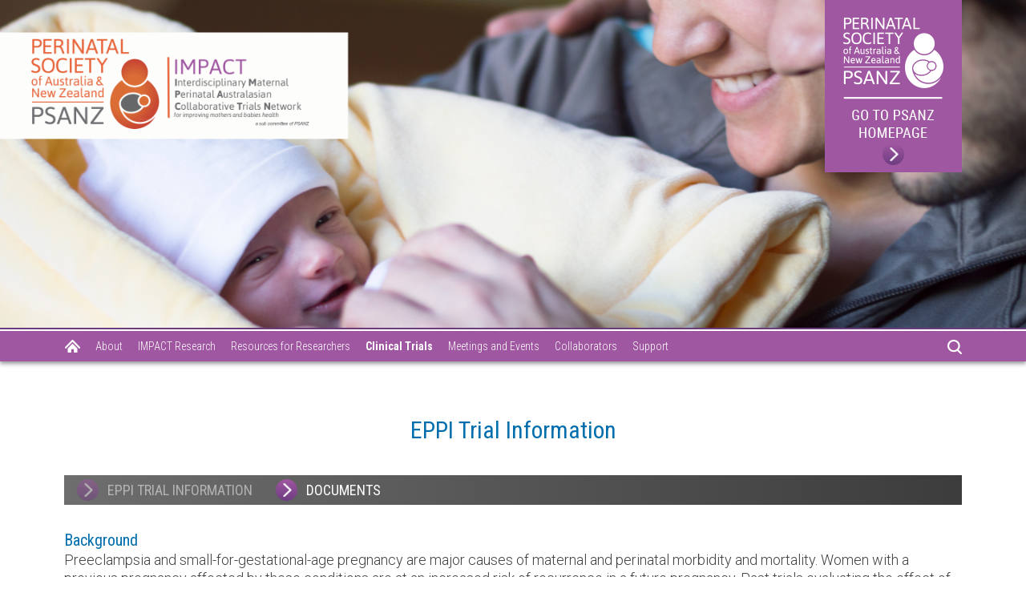

--- FILE ---
content_type: text/html; charset=utf-8
request_url: https://impact.psanz.com.au/clinical-trials/trial-information-2/
body_size: 4601
content:
<!DOCTYPE html>
<html lang="en-GB">
<head>
<meta http-equiv="X-UA-Compatible" content="IE=edge">
<base href="https://impact.psanz.com.au/"><!--[if lte IE 6]></base><![endif]-->
<title>EPPI Trial Information | IMPACT</title>
<link rel="icon" href="https://impact.psanz.com.au/favicon.ico" type="image/x-icon" />
<link rel="shortcut icon" href="https://impact.psanz.com.au/favicon.ico" type="image/x-icon" />
<meta name="viewport" content="width=device-width, initial-scale=1.0">
<meta name="generator" content="SilverStripe - http://silverstripe.org" />
<meta http-equiv="Content-type" content="text/html; charset=utf-8" />
<meta name="x-subsite-id" content="2" />


<link rel="stylesheet" type="text/css" href="/themes/psanz/combined/combined-3.css?m=1727671858" />
<link rel="stylesheet" type="text/css" href="/themes/psanz/css/trials.css?m=1463551389" />
<link rel="stylesheet" type="text/css" href="https://fonts.googleapis.com/css?family=Roboto:300,300italic,500,500italic|Roboto+Condensed:400,300,700" />

</head>

<body class="TrialTextPage urltrialinformation2 id446 subsite">
<header id="Header">
	<div id="HeaderImages" class="bordercolor dark">
    	<div id="HeaderLogo" class="tabletHide mobileHide"><div class="pageWidth"><div><a class="gradientVertical_before bgcolor arrow next mainSiteLinkLogo" href="https://psanz.com.au" target="_blank">Go to PSANZ Homepage</a></div></div></div>
        
        <div class="slideshow cycle-slideshow" data-cycle-slides="&gt; div">
            
            <div class="slide"><img src="/assets/IMPACT/IMPACT-Webheaders/IMPACT-header-slides-1.jpg" data-msrc="/assets/IMPACT/IMPACT-Webheaders/IMPACT-mobile-slides-1.jpg"></div>
            
            <div class="slide"><img src="/assets/IMPACT/IMPACT-Webheaders/IMPACT-header-slides-2.jpg" data-msrc="/assets/IMPACT/IMPACT-Webheaders/IMPACT-mobile-slides-2.jpg"></div>
            
            <div class="slide"><img src="/assets/IMPACT/IMPACT-Webheaders/IMPACT-header-slides-3.jpg" data-msrc="/assets/IMPACT/IMPACT-Webheaders/IMPACT-mobile-slides-3.jpg"></div>
            
            <div class="slide"><img src="/assets/IMPACT/IMPACT-Webheaders/IMPACT-header-slides-4.jpg" data-msrc="/assets/IMPACT/IMPACT-Webheaders/IMPACT-mobile-slides-4.jpg"></div>
            
            <div class="slide"><img src="/assets/IMPACT/IMPACT-Webheaders/IMPACT-header-slides-5.jpg" data-msrc="/assets/IMPACT/IMPACT-Webheaders/IMPACT-mobile-slides-5.jpg"></div>
            
            <div class="slide"><img src="/assets/IMPACT/IMPACT-Webheaders/IMPACT-header-slides-6.jpg" data-msrc="/assets/IMPACT/IMPACT-Webheaders/IMPACT-mobile-slides-6.jpg"></div>
            
        </div>
        
    </div>
    <nav id="Nav" class="bgcolor">
    	<div class="pageWidth">
        	<div>
            	<div id="HomeLink"><a href="https://impact.psanz.com.au/">Home</a></div>
                <div id="SearchHeader"><a href="/clinical-trials/trial-information-2/#SearchForm_SearchForm">Search</a></div>
            </div>
        </div>
        <div id="NavWrapper">
        	<div class="pageWidth">
        		<div>
                    <form id="SearchForm_SearchForm" action="https://impact.psanz.com.au/search/SearchForm" method="get" enctype="application/x-www-form-urlencoded">
                        <div class="field"><input id="SearchForm_SearchForm_Search" class="text" name="Search" type="text" value="" placeholder="Search" /></div>
                        <div class="action"><input name="Go" type="submit" value="Go" /></div>
                    </form>
                    <ul class="level1">
                        
                        
                        
                        
                        <li class="link hasChildren bordercolor dark"><a class="link" href="/about/" title="About Us">About</a>
                            
                            <ul class="level2 bgcolor">
                                
                                <li class="link"><a class="link" href="/about/people/" title="Our People">Our People</a>
									
                                </li>
                                
                                <li class="link"><a class="link" href="/about/goals-and-strategies-2/" title="Goals &amp; Strategies">Goals &amp; Strategies</a>
									
                                </li>
                                
                                <li class="link"><a class="link" href="/about/contact-us/" title="Contact Us">Contact Us</a>
									
                                </li>
                                
                            </ul>
                            
                        </li>
                        
                        
                        
                        <li class="link hasChildren bordercolor dark"><a class="link" href="/research/" title="IMPACT Research">IMPACT Research</a>
                            
                            <ul class="level2 bgcolor">
                                
                                <li class="link"><a class="link" href="/research/impact-network-trials/" title="IMPACT Network Trials">IMPACT Network Trials</a>
									
                                </li>
                                
                                <li class="link"><a class="link" href="/research/impact-trial-endorsement/" title="IMPACT Network Trial Endorsement">IMPACT Network Trial Endorsement</a>
									
                                </li>
                                
                            </ul>
                            
                        </li>
                        
                        
                        
                        <li class="link hasChildren bordercolor dark"><a class="link" href="/resources-for-researchers/" title="Resources for Researchers">Resources for Researchers</a>
                            
                            <ul class="level2 bgcolor">
                                
                                <li class="link"><a class="link" href="/resources-for-researchers/trial-setup/" title="Trial Setup">Trial Setup</a>
									
                                    <ul class="level3 bgcolor">
                                        
                                        <li class="link"><a class="link" href="/resources-for-researchers/trial-setup/working-with-parents/" title="Working With Parents">Working With Parents</a></li>
                                        
                                        <li class="link"><a class="link" href="/resources-for-researchers/trial-setup/developing-a-research-question/" title="Developing A Research Question">Developing A Research Question</a></li>
                                        
                                        <li class="link"><a class="link" href="/resources-for-researchers/trial-setup/good-clinical-practice/" title="Good Clinical Practice">Good Clinical Practice</a></li>
                                        
                                        <li class="link"><a class="link" href="/resources-for-researchers/trial-setup/trial-registration/" title="Trial Registration">Trial Registration</a></li>
                                        
                                        <li class="link"><a class="link" href="/resources-for-researchers/trial-setup/trial-committees/" title="Trial Committees">Trial Committees</a></li>
                                        
                                        <li class="link"><a class="link" href="/resources-for-researchers/trial-setup/funding/" title="Funding">Funding</a></li>
                                        
                                        <li class="link"><a class="link" href="/resources-for-researchers/trial-setup/ethics-and-governance/" title="Ethics &amp; Governance">Ethics &amp; Governance</a></li>
                                        
                                    </ul>
                                    
                                </li>
                                
                                <li class="link"><a class="link" href="/resources-for-researchers/running-a-trial/" title="Running A Trial">Running A Trial</a>
									
                                    <ul class="level3 bgcolor">
                                        
                                        <li class="link"><a class="link" href="/resources-for-researchers/running-a-trial/how-to-randomise/" title="How To Randomise">How To Randomise</a></li>
                                        
                                        <li class="link"><a class="link" href="/resources-for-researchers/running-a-trial/randomisation-services/" title="Randomisation Services">Randomisation Services</a></li>
                                        
                                        <li class="link"><a class="link" href="/resources-for-researchers/running-a-trial/data-monitoring-committees/" title="Data Monitoring Committees">Data Monitoring Committees</a></li>
                                        
                                        <li class="link"><a class="link" href="/resources-for-researchers/running-a-trial/statistical-approaches-to-data-monitoring/" title="Statistical Approaches To Data Monitoring For The Independent Data &amp; Safety Monitoring Committee">Statistical Approaches To Data Monitoring</a></li>
                                        
                                    </ul>
                                    
                                </li>
                                
                                <li class="link"><a class="link" href="/resources-for-researchers/trial-completion/" title="Trial Completion">Trial Completion</a>
									
                                    <ul class="level3 bgcolor">
                                        
                                        <li class="link"><a class="link" href="/resources-for-researchers/trial-completion/follow-up/" title="Follow-up">Follow-up</a></li>
                                        
                                        <li class="link"><a class="link" href="/resources-for-researchers/trial-completion/data-2/" title="Data">Data</a></li>
                                        
                                        <li class="link"><a class="link" href="/resources-for-researchers/trial-completion/ipd/" title="IPD">IPD</a></li>
                                        
                                        <li class="link"><a class="link" href="/resources-for-researchers/trial-completion/cochrane-reviews/" title="Cochrane Library and Cochrane Reviews">Cochrane Reviews</a></li>
                                        
                                    </ul>
                                    
                                </li>
                                
                            </ul>
                            
                        </li>
                        
                        
                        
                        <li class="section hasChildren bordercolor dark"><a class="section" href="/clinical-trials/" title="Clinical Trials">Clinical Trials</a>
                            
                            <ul class="level2 bgcolor">
                                
                                <li class="link"><a class="link" href="/clinical-trials/clinical-trials-2/" title="Clinical Trials Database">Clinical Trials Database</a>
									
                                </li>
                                
                            </ul>
                            
                        </li>
                        
                        
                        
                        <li class="link hasChildren bordercolor dark"><a class="link" href="/meetings-and-events/" title="Meetings and Events">Meetings and Events</a>
                            
                            <ul class="level2 bgcolor">
                                
                                <li class="link"><a class="link" href="/meetings-and-events/impact-network-workshops/" title="IMPACT Meetings">IMPACT Meetings</a>
									
                                </li>
                                
                                <li class="link"><a class="link" href="/meetings-and-events/httpspsanz-com-auadminpageseditshow120/" title="IMPACT Past Meetings">IMPACT Past Meetings</a>
									
                                </li>
                                
                                <li class="link"><a class="link" href="/meetings-and-events/collaborators-meetings/" title="Collaborators Meetings">Collaborators Meetings</a>
									
                                </li>
                                
                            </ul>
                            
                        </li>
                        
                        
                        
                        <li class="link hasChildren bordercolor dark"><a class="link" href="/members-and-meetings/" title="Collaborators">Collaborators</a>
                            
                            <ul class="level2 bgcolor">
                                
                                <li class="link"><a class="link" href="/members-and-meetings/impact-collaborators/" title="IMPACT Collaborators">IMPACT Collaborators</a>
									
                                </li>
                                
                            </ul>
                            
                        </li>
                        
                        
                        
                        <li class="link hasChildren bordercolor dark"><a class="link" href="/support/useful-links/" title="Support">Support</a>
                            
                            <ul class="level2 bgcolor">
                                
                                <li class="link"><a class="link" href="/support/useful-links/" title="Useful Links">Useful Links</a>
									
                                </li>
                                
                                <li class="link"><a class="link" href="/support/new-page/" title="Trial Resources">Trial Resources</a>
									
                                </li>
                                
                                <li class="link"><a class="link" href="/support/contact-us/" title="Contact Us">Contact Us</a>
									
                                </li>
                                
                            </ul>
                            
                        </li>
                        
                        
                    </ul>
                    
                    <ul id="NavSocial" class="contentList socialLinks">
                        <li><a href="http://www.facebook.com" target="_blank" class="facebook gradientVertical">Find us on Facebook</a></li>
                        <li><a href="http://www.twitter.com/mypsanz" target="_blank" class="twitter gradientVertical">Follow us on Twitter</a></li>
                    </ul>
                    
                </div>
        	</div>
            <div id="MenuLogo" class="bigDesktopHide desktopHide bgcolor dark"><a href="https://psanz.com.au" target="_blank"><span class="gradientVertical_before bgcolor dark arrow next mainSiteLinkLogo">Go to PSANZ Homepage</span></a></div>
    	</div>
    </nav>
</header>

<main id="Layout" class="typography">
    

<article id="Content">
    
    <section id="" class="module textModule Centered noContent"> 
	<div class="pageWidth">
    	<div class="contentPadding">	
			<div class="centeredContent">
			
            
            <h1>EPPI Trial Information</h1>
            
            
            
            
            </div>
        </div>
    </div>
</section>
    
    <div class="pageWidth">
	<div class="gradientGrey trialNav">
		
        <a class="gradientVertical_before arrow next text current" href="/clinical-trials/trial-information-2/">EPPI Trial Information</a>
        
        <a class="gradientVertical_before arrow next text link" href="/clinical-trials/trial-information-2/documents-2/">Documents</a>
        
    </div>
</div>
    
    <div class="modules noContent">
    	
<section id="" class="module textModule Left"> 
	<div class="pageWidth">
    	<div class="contentPadding">	
			
			
            
            
            <h3>Background</h3><p>Preeclampsia and small-for-gestational-age pregnancy are major causes of maternal and perinatal morbidity and mortality. Women with a previous pregnancy affected by these conditions are at an increased risk of recurrence in a future pregnancy. Past trials evaluating the effect of low-molecular-weight heparin for the prevention of recurrence of preeclampsia and small-for-gestational-age pregnancy have shown conflicting results with high levels of heterogeneity displayed when trials were compared.</p><h3>Objective</h3><p>We sought to assess the effectiveness of enoxaparin in addition to high-risk care for the prevention of preeclampsia and small for gestational age pregnancy in women with a history of these conditions.</p><h3>Study Design</h3><p>This was an open-label randomized controlled trial in 5 tertiary care centers in 3 countries.</p><h3>Study Population</h3><p>Women with a viable singleton pregnancy were invited to participate between 6 and 16 weeks if deemed to be at high risk of preeclampsia and/or small for gestational age based on their obstetric history.</p><h3>Intervention</h3><p>Participants received either standard high-risk care or standard high-risk care plus enoxaparin 40 mg (4000 IU) by subcutaneous injection daily from recruitment until 36 weeks or delivery, whichever occurred sooner. Standard high-risk care was defined as care coordinated by a high-risk antenatal clinic service, aspirin 100 mg daily until 36 weeks, and for women with prior preeclampsia calcium 1000-1500 mg daily until 36 weeks.</p><h2>Outcome Measures</h2><h3>Primary outcome:</h3><p>The primary outcome was a composite of preeclampsia and/or small-for-gestational-age &lt;5th customized birthweight percentile.</p><h3>Secondary outcomes include:</h3><p>Secondary outcomes included preeclampsia, severe preeclampsia, HELLP syndrome (hemolysis, elevated liver enzyme, and low platelet count), eclampsia, gestational hypertension, SGA &lt;10th percentile, SGA &lt;5<sup>th</sup> percentile, SGA &lt;3rd percentile, placental abruption and antepartum hemorrhage, thrombocytopenia (platelet count &lt;100 x 10<sup>9</sup>/L) while on LMWH, stillbirth, induction of labor, caesarean delivery, postpartum hemorrhage, gestational age at birth, preterm birth, mean birthweight and mean birthweight percentile, neonatal death, neonatal intensive care admission and duration of admission, a composite outcome of severe neonatal morbidity (evidence of 1: intraventricular hemorrhage [grade 3 and4], cystic periventricular leukomalacia, chronic lung disease, retinopathy of prematurity requiring treatment, or necrotizing enterocolitis requiring surgery), and maternal serum levels of sFlt-1, sEng, PlGF, sVCAM-1, and ET-1.</p><h3>Data/Power Analysis</h3><p>We planned for a sample size of 160 participants (80 participants in each group, including a 5% dropout/early miscarriage rate) to achieve 80% power at a 2-sided significance level of .05 to detect a difference between 25-7%. All data were analyzed on an intention-to-treat basis.</p><p>Statistical models were adjusted for thrombophilia status, recruitment center, inclusion criteria, and number of previous preeclampsia/SGA events. Multiple logistic regression was used to analyze the binary primary and secondary outcomes. Multiple linear regression was used to analyze the continuous secondary outcomes.</p><h3>Commencement Date</h3><p>September 2010</p><h3>Investigators and Primary Contacts</h3><p>Chief Investigator: Katie Groom, University of Auckland, <a href="mailto:k.groom@auckland.ac.nz">k.groom@auckland.ac.nz</a></p><p>ClinicalTrialManager: Laura Mackay, University of Auckland, <a href="mailto:laura.mackay@auckland.ac.nz">laura.mackay@auckland.ac.nz</a></p><h3>Australia New Zealand Clinical Trials Registry</h3><p>(ANZCTR) Trial Registry Number: ACTRN12609000699268</p><h3>Funding</h3><p>University of Auckland Faculty Research Development Fund<br>A+Trust<br>Auckland District Health Board Charitable Trust<br>Australasian Society of Thrombosis and Hemostasis Scientific and Education Trust<br>University of Auckland School of Medicine Performance based Research Fund</p>
            
            
        </div>
    </div>
</section>

    </div>
    
</article>

    
</main>

<footer id="Footer" class="gradientGrey">
	<div class="pageWidth">
    	<div>
			
            <ul id="FooterSocial" class="contentList socialLinks">
                <li><a href="http://www.facebook.com" target="_blank" class="facebook gradientVertical">Find us on Facebook</a></li>
                <li><a href="http://www.twitter.com/mypsanz" target="_blank" class="twitter gradientVertical">Follow us on Twitter</a></li>
            </ul>
			<div id="FooterLogo"><a href="https://psanz.com.au" target="_blank">Visit the PSANZ Main Website</a></div>
            <div id="FooterText"><h6>PSANZ</h6><p>Suite J, Building 3, 19 Bruce Street, Mornington, Victoria, Australia 3931<br>Tel: 1300 867 224 (Australia) <br>Tel: +61 3835 24221 (overseas)<br><a href="mailto:admin@psanz.com.au">admin@psanz.com.au</a></p></div>
            <ul id="FooterLinks" class="contentList">
                
                
                <li><a href="/privacy-policy/" >Privacy Policy</a></li>
                
                <li><a href="/terms-of-use-2/" >Terms of Use</a></li>
                
                <li>&copy; PSANZ</li>
            </ul>
            <div id="Credit"><a href="http://www.thefount.com" target="_blank">Website designed at The Fount</a></div>
            
    	<div>
	</div>
</footer>


<script type="text/javascript" src="/themes/psanz/combined/combined-3.js?m=1473235210"></script></body>
</html>


--- FILE ---
content_type: text/css
request_url: https://impact.psanz.com.au/themes/psanz/combined/combined-3.css?m=1727671858
body_size: 8618
content:
/****** FILE: themes/psanz/css/reset.css *****/
/* CSS Document */

body,div,dl,dt,dd,ul,ol,li,h1,h2,h3,h4,h5,h6,pre,form,fieldset,input,textarea,p,blockquote { 
	margin:0;
	padding:0;
}
fieldset,img { 
	border:0;
}
address,caption,cite,code,dfn,em,strong,th,var {
	font-style:normal;
	font-weight:normal;
}
/*
Chris Bolt, commented out ol so that the type attribute can be used in content
ol,*/
ul {
	list-style:none;
}
caption,th {
	text-align:left;
}
h1,h2,h3,h4,h5,h6 {
	font-size:100%;
	font-weight:normal;
}
q:before,q:after {
	content:'';
}
abbr,acronym { border:0;
}
br {font-size: 0}

/****** FILE: themes/psanz/css/base.css *****/
/* CSS Document */

/* Chris Bolt - added a default line-height */
body {
	line-height: 1.35em;	
}
body * {
	line-height: inherit;
}
/* inline styles should inherit their line height */
span, cufon, strong, em, a, b, i {
	line-height: inherit;	
}
/* input elements should not have such a high line-height */
input, select, textarea {
	line-height: normal;	
}
/* End CHris Bolt

/* base.css, part of YUI's CSS Foundation */
h1 {
	/*18px via YUI Fonts CSS foundation*/
	font-size:138.5%;  
}
h2 {
	/*16px via YUI Fonts CSS foundation*/
	font-size:123.1%; 
}
h3 {
	/*14px via YUI Fonts CSS foundation*/
	font-size:108%;  
}
h1,h2,h3 {
	/* top & bottom margin based on font size */
	margin:1em 0;
}
h1,h2,h3,h4,h5,h6,strong {
	/*bringing boldness back to headers and the strong element*/
	font-weight:bold; 
	font-style: inherit;
}
abbr,acronym {
	/*indicating to users that more info is available */
	border-bottom:1px dotted #000;
	cursor:help;
} 
em {
	/*bringing italics back to the em element*/
	font-style:italic;
	font-weight: inherit;
}
blockquote,ul,ol,dl {
	/*giving blockquotes and lists room to breath*/
	margin:1em;
}
ol,ul,dl {
	/*bringing lists on to the page with breathing room */
	margin-left:2em;
}
ol {
	/*giving OL's LIs generated numbers*/
	/*list-style: decimal outside;	*/
}
ul {
	/*giving UL's LIs generated disc markers*/
	list-style: disc outside;
	margin-left: 1.4em;
}
dl dd {
	/*giving UL's LIs generated numbers*/
	margin-left:1em;
}
th,td {
	/*borders and padding to make the table readable*/
	/*border:1px solid #000;
	padding:.5em;*/
}
th {
	/*distinguishing table headers from data cells*/
	font-weight:bold;
	text-align:center;
}
caption {
	/*coordinated marking to match cell's padding*/
	margin-bottom:.5em;
	/*centered so it doesn't blend in to other content*/
	text-align:center;
}
p,fieldset,table {
	/*so things don't run into each other*/
	margin-bottom:1em;
}

/* Chris Bolt, added fix for image positioning */
img, iframe {
	vertical-align: bottom;
}

/* Chris Bolt, added fix for outlines */
a:focus, button:focus { 
    outline: none; 
}

/* add HTML 5 defaults */
video {
	background-color: #000;	
}
textarea,
input,
select {
  margin: 0;
  vertical-align: bottom;
}

/* Chris Bolt, br tags are funny in some browsers ?? */
br {
	font-size: 0;
	line-height: 0;	
}

/* Chris Bolt add support for new HTML 5 elements */
main {display:block;}

/****** FILE: themes/psanz/css/typography.css *****/
/* Font face example */
/*@font-face {
    font-family: 'AlrightSans';
    src: url('/themes/mytheme/webfonts/alrightsans-regular-v3-webfont.eot');
    src: url('/themes/mytheme/webfonts/alrightsans-regular-v3-webfont.eot?#iefix') format('embedded-opentype'),
         url('/themes/mytheme/webfonts/alrightsans-regular-v3-webfont.woff') format('woff'),
         url('/themes/mytheme/webfonts/alrightsans-regular-v3-webfont.ttf') format('truetype'),
         url('/themes/mytheme/webfonts/alrightsans-regular-v3-webfont.svg#alright_sansregular') format('svg');
    font-weight: normal;
    font-style: normal;
}*/

 
/* GENERIC STYLES 
-------------------------------------------- */

.typography {
	font-size: 18px;
}

/* PARAGRAPHS 
-------------------------------------------- */
.typography p { 
 	
}

.typography .small {
	font-size: 0.8em;	
}
.typography .large {
	font-size: 1.5em;	
}

.typography .leadin {
	text-align: center;
	max-width: 	800px;
	margin-left: auto;
	margin-right: auto;
}

.typography .marginbottom {
	margin-bottom: 1em !important
}
.typography .nomargins {
	margin: 0 !important;	
}


/* INLINE STYLES
-------------------------------------------- */
.typography b, .typography strong {
	font-weight: 500;
}

.typography .highlight {
	font-weight: 500;
}

/* TABLES
-------------------------------------------- */
.typography table {
	max-width: 100%;
	margin-top: 1em;
	font-size: inherit;
}
.typography table td, .typography table th {
	vertical-align: top;
	font-size: inherit;
}
.typography table td[valign='bottom'], .typography table th[valign='bottom'] {
	vertical-align: bottom;
}
.typography table td[valign='middle'], .typography table th[valign='middle'] {
	vertical-align: middle;
}
.typography table tr:last-child td p {
	margin-bottom: 0;	
}

/* base styles for tables with borders */
.typography table {
	border-collapse: collapse;	
	margin-top: 0;
}
.typography th, .typography td {
	text-align: left;
	padding: 5px 16px;	
	border: 2px solid #b5b7b9;	
}
.typography th {
	font-weight: 300;
	background: #6d6e70;
	border-color: #6d6e70;	
	color: #fff;
}
.typography thead th {
	font-family: "Roboto Condensed", Roboto, Arial, Helvetica, sans-serif;	
	font-weight: normal;
	font-size: 20px;
	line-height: 38px;
	color: #fff;
	padding: 0 16px;
	border-bottom-width: 0;
}
.typography thead + tbody > tr:first-child td {
	border-top-width: 0;
}


/* QUOTES
-------------------------------------------- */

/* LINKS 
-------------------------------------------- */

.typography a { 
 	text-decoration: none;
	color: #910028;
}
	.typography a:hover { 
 		text-decoration: underline;
	}
	
	.typography a img {
		border: 0;	
	}

.typography h1 a,
.typography h2 a,
.typography h3 a,
.typography h4 a,
.typography h5 a,
.typography h6 a { 
	color: inherit;
}
/* LIST STYLES 
-------------------------------------------- */
.typography ul, .typography ol {
	margin-top: 0;
}
.typography ul ul, .typography ol ol {
	margin-bottom: 0;	
}
.typography ul.contentList > li > ul, .typography ol.contentList > li > ol,
.typography ul.contentList > li > article > ul, .typography ol.contentList > li > article > ol,
.typography ul.contentList > li > div > ul, .typography ol.contentList > li > div > ol {
	margin-bottom: 1em;	
}

/* Make the bullet point on UL same as the AI design */
.typography ul,
.typography ol {
	list-style: none;
	margin-left: 0;
}
.typography ul ul,
.typography ol ul {
	list-style: none;
	padding-left: 1.5em;
	margin-left: 0;
}
.typography li {
	position: relative;
	padding-left: 0.75em;	
}
.typography li:before {
	content: "\2022";
	display: inline-block;
	position: absolute;
	left: 0;
	padding-right: 5px;
}
/* make ol lists the same so that we can position the number nicely when centered */
.typography ol {
	counter-reset: ol;
}
.typography ol ol {
	counter-reset: ol2;	
}
.typography ol ol,
.typography ul ol {
	padding-left: 1.5em;	
}
.typography ol > li {
	padding-left: 1.5em;	
}
.typography ol > li:before {
    counter-increment: ol;
    content: counter(ol)". ";
	width: 1.2em;
	text-align: right;
}
.typography ol ol > li:before {
	counter-increment: ol2;
    content: counter(ol2)". ";
}

/* Centered lists, make sure bullet and number is placed nicely */
.typography .center li,
.typography [style*="text-align: center"] li,
.typography li.center,
.typography li[style*="text-align: center"],
.typography .centeredContent li {
	margin: 0 auto;
}
.typography .center li:before,
.typography [style*="text-align: center"] li:before,
.typography li.center:before,
.typography li[style*="text-align: center"]:before,
.typography .centeredContent li:before {
	position: static;
}

.typography .centeredContent li[style*="text-align: left"]:before, .typography .centeredContent li[style*="text-align: justify"]:before {
	position: absolute;
}


/*
.typography .center ol li,
.typography ol.center li,
.typography ol li.center,
.typography .centeredContent ol li {
	list-style: none;
}
*/
		
/* HEADER STYLES 
-------------------------------------------- */

/* Common Header styles */
.typography h1,
.typography h2,
.typography h3,
.typography h4 {
	font-family: "Roboto Condensed", Roboto, Arial, Helvetica, sans-serif;
	font-weight: normal;
	line-height: 1.3em;
}

/* Individual styles */
.typography h1 {
	font-size: 30px;
	margin: 0 0 1.23em 0;
}
.typography h2 {
	font-size: 24px;
	margin: 0 0 0.87em 0;
}

.typography h3 {
	font-size: 20px;
	margin: 0;
}
.typography h3.barHeading {
	font-size: 20px;
	color: #fff;
	margin: 0 0 18px 0;
	line-height: 26px;
	padding: 6px 16px;
}
.typography p + h3.barHeading {
	margin-top: 28px;
}
.typography h4 {
	font-size: 100%;
	font-weight: 500;
	margin: 0;
}
.typography h5 {
	text-transform: uppercase;
	font-size: 100%;
	font-weight: 500;
	margin: 0;
}
.typography h6 {
	font-size: 100%;
	font-weight: 500;
	margin: 0;
}

/* WYSIWYG EDITOR ALIGNMENT CLASSES 
-------------------------------------------- */
.typography .left {
	text-align: left;
}
.typography .center {
	text-align: center;
}
.typography .right {
	text-align: right;
}

/* IMAGES 
-------------------------------------------- */
.typography img {
   /* border: 5px solid #d7d7d7;*/
   max-width: 100%; /* prevents width being wider than 100% */
   height: auto; /* resets the image height so that it maintains its aspect ratio when width is set */
   /*background: transparent url(../images/ajax-loader.gif) no-repeat center center;*/
   box-sizing: border-box;
}
.typography img.left {
    float: left;
    max-width: 50%;
    margin: 5px 20px 10px 0;
	border: 0;
}
.typography img.right {
    float: right;
    max-width: 50%; /* Responsive width */
    margin: 5px 0 10px 20px;
	border: 0;
}
.typography img.leftAlone {
    /*float: left;
    margin-right: 100%;
    margin-bottom: 10px;*/
    clear: both;
}
.typography img.center {
    float: none;
    margin-left: auto;
    margin-right: auto;
    display: block;
    margin-bottom: 10px;
    clear: both;
}
.typography .captionImage { width: 100%; margin-top: 5px; }
.typography .captionImage img { margin: 0; }
  .typography .captionImage.left {
    float: left;
    margin: 5px 30px 20px 0px;
  }
  .typography .captionImage.right{
    float: right;
    margin: 5px 0 20px 30px;
  }
  .typography .captionImage.left[style],
  .typography .captionImage.right[style] {
    max-width: 50%; /* Overides core width to make responsive */
  }
  .typography .captionImage.left img,
  .typography .captionImage.right img {
    float: none;
    max-width: none;
    width: 100%;
  }
  .typography .captionImage.left img {
    margin-right: -10px;
  }
  .typography .captionImage.right img {
    margin-left: -10px;
  }
  .typography .captionImage.right p {
    text-align: left;
    margin-left: -10px;
  }
.typography .captionImage.leftAlone{
  float:none;
  margin: 0 20px 20px 0px;
}
.typography .captionImage.center{
  margin: 0 auto 20px;
}
.typography .captionImage p {
  clear: both;
  margin: 5px 0;
  font-style: italic;
  color: #888;
}


/* Screen size specific stuff */

/* DESKTOP */
/* Desktop */
@media all and (min-width: 1184px) {
	
}


/* DEVICES */
/* ALL mobile and tablet devices */
@media all and (max-width: 1183px) {
	body, .typography {
		font-size: 16px;	
	}
	
	.typography h2 {
		font-size: 20px;
	}
	.typography h3 {
		font-size: 18px;
	}
	.typography h3.barHeading {
		font-size: 20px;
		margin: 0 0 16px 0;
	}
}

/* TABLET */
/* Tablet */
@media all and (min-width: 800px) and (max-width: 1183px) {
	.typography h1 {
		font-size: 28px;
	}
}

/* PHONE */
/* ALL phone sizes */
@media all and (max-width: 799px) {
	.typography h1 {
		font-size: 24px;
	}
	/*.typography .left, .typography .right {
		text-align: center;	
	}
	.typography li {
		margin: 0 auto;
	}
	.typography li:before {
		position: static;	
	}*/
}
/* Phone horizontal */
@media all and (min-width: 480px) and (max-width: 799px) {
	/* Generic Tables */
	.typography table {
		font-size: 14px;
	}
	.typography th, .typography td, .typography thead th {
		padding: 5px; 
		font-size: inherit;
		line-height: 1.3em;
	}
	
	
}
/* Phone vertical */
@media all and (max-width: 479px) {
	.typography table {
		font-size: 12px;
	}
	.typography th, .typography td, .typography thead th {
		padding: 5px; 
		font-size: inherit;
		line-height: 1.3em;
	}
}

/****** FILE: themes/psanz/css/layout.css *****/
/* CSS Document */
body {
	margin: 0;
	padding: 0;
	
	font-family: Roboto, Arial, Helvetica, sans-serif;
	color: #404041;
	font-size: 18px;
	font-weight: 300;
	line-height: 1.3em;
	
	background: #fff;
	
	-webkit-text-size-adjust: none;
}

/* msc, here so we can over-ride it below */
.tableWrapper {
	max-width: 100%;
	overflow: auto;	
	-webkit-overflow-scrolling: touch;
	margin-bottom: 1em;
	padding-left: 1px;
	padding-right: 1px;
}
.tableWrapper table {
	margin-bottom: 0;	
}
/* content list */
ul.contentList,
.ss-uploadfield ul,
.WidgetHolder ul,
form .field ul {
	list-style: none;
	margin: 0;
	padding: 0;	
}
ul.contentList > li,
.ss-uploadfield ul li,
.WidgetHolder ul li,
form .field ul li {
	list-style: none;
	padding-left: 0;
	width: auto;
}
ul.contentList > li:before,
.ss-uploadfield ul li:before,
.WidgetHolder ul li:before,
form .field ul li:before { 
	display: none;
}
/* misc */
.ErrorPage h1.seo {
	display: block;	
}
.urlSecurity h1.seo {
	display: block;	
}
.clear {
	clear: both;	
}
.seo {
	display: none;	
}
.hidden {
	visibility: hidden;	
}
/* General stuff, up here so can over-ride below */

.bordercolor {
	border-style: solid;	
	border-width: 0;
}

.pageWidth {
	margin: 0 auto;	
	/*transition: max-width .25s ease-out, padding .25s ease-out;*/
}

/* Arrows */
.arrow,
.ss-uploadfield .ss-ui-button,
.ss-uploadfield-item-actions button {
	line-height: 27px;
	display: inline-block;
	position: relative;
}
.arrow.before {
	padding-left: 36px;
}
.arrow.after,
.ss-uploadfield .ss-ui-button,
.ss-uploadfield-item-actions button {
	padding-right: 36px;
}
.arrow:before,
.arrow:after,
.ss-uploadfield .ss-ui-button:before,
.ss-uploadfield .ss-ui-button:after,
.ss-uploadfield-item-actions button:before,
.ss-uploadfield-item-actions button:after {
	content: "";
	display: block;
	position: absolute;
	top: 0;
	left: 0;
	width: 27px;
	height: 27px;
	border-radius: 50%;
}
.arrow:after,
.ss-uploadfield .ss-ui-button:after,
.ss-uploadfield-item-actions button:after {
	background-image: url(../images/sprite.png);
	background-position: center -78px;
	background-size: 50px auto;
	background-repeat: no-repeat;
}
.retina .arrow:after,
.retina .ss-uploadfield .ss-ui-button:after,
.retina .ss-uploadfield-item-actions button:after {
	background-image: url(../images/sprite-retina.png);
}
.arrow.after:before,
.arrow.after:after,
.ss-uploadfield .ss-ui-button:before,
.ss-uploadfield .ss-ui-button:after,
.ss-uploadfield-item-actions button:before,
.ss-uploadfield-item-actions button:after {
	right: 0;
	left: auto;
}

.arrow.below:before,
.arrow.below:after {
	top: auto;
	bottom: 0;
	left: 50%;
	margin-left: -13px;
}

.arrow.prev:after {
	background-position: center -109px;
}
.arrow.up:after {
	background-position: -12px -162px;
}
.arrow.down:after {
	background-position: -12px -136px;
}
.arrow.close:after,
.ss-uploadfield .ss-uploadfield-item-remove.ss-ui-button:after,
.ss-uploadfield-item-actions button:after {
	background-position: -12px -393px;
	background-size: 50px auto !important;
}
.arrow.text,
.ss-uploadfield .ss-ui-button,
.ss-uploadfield-item-actions button {
	font-family: "Roboto Condensed", Roboto, Arial, Helvetica, sans-serif;
	font-weight: normal;
	text-transform: uppercase;	
	padding-left: 38px;
}
.arrow.after.text,
.ss-uploadfield .ss-ui-button,
.ss-uploadfield-item-actions button {
	padding-left: 0;
	padding-right: 38px;
}
.arrow.text.below {
	text-align: center;
	padding: 0 0 31px 0;
}
.arrow.notext {
	overflow: hidden;
	text-indent: -1000px;	
	width: 27px;
	height: 27px;
}

/* Other icon buttons */
.arrow.download:after {
	background-image: url(../images/download.png);
	background-position: center;
	background-size: 15px auto;
}
.retina .arrow.download:after {
	background-image: url(../images/download-retina.png);
}
.arrow.print:after {
	background-image: url(../images/print.png);
	background-position: center;
	background-size: 15px auto;
}
.retina .arrow.print:after {
	background-image: url(../images/print-retina.png);
}

/* Positioning */
.verticalCenter {
	position: relative;
	top: 50%;
	
	-webkit-transform: translateY(-50%);
  	-ms-transform: translateY(-50%);
	transform: translateY(-50%);	
}


/* Header 
-------------------------------------------- */
#HeaderLogo {
	position: absolute;
	top: 0;
	left: 0;
	width: 100%;
	z-index: 200;
}
#HeaderLogo .pageWidth > div {
	position: relative;
}
#HeaderLogo a {
	position: absolute;
	top: 0;
	right: 0;
}
.mainSiteLinkLogo {
	display: block;
	width: 171px;
	height: 215px;
	margin: 0;
	padding: 0;
	background-image: url(../images/header-logo.png);
	background-position: center 22px;
	background-repeat: no-repeat;
	background-size: 125px auto;
	overflow: hidden;
	text-indent: -1000px;
}
.retina .mainSiteLinkLogo {
	background-image: url(../images/header-logo-retina.png);
}
.mainSiteLinkLogo:before,
.mainSiteLinkLogo:after {
	position: absolute;
	top: 179px;
	left: 72px;
}

/* show / header image */
.noSlides {
	padding-top: 100px;
	padding-bottom: 100px;	
}
#HeaderImages {
	border-bottom-width: 2px;	
}
#HeaderImages .slideshow a {
	display: block;	
}
#HeaderImages .slideshow img {
	width: 100%;
	height: auto;	
}
#HeaderImages .slideshow div:nth-child(n+2) {
	display: none;
}
.cycle-slideshow {
	
}

/* Navigation 
-------------------------------------------- */
/* social links, shared with navigation, footer and blog */
.socialLinks li {
	display: inline-block;	
	margin-right: 4px;
}
.socialLinks li:last-child {
	margin-right: 0;	
}
.socialLinks li a {
	display: inline-block;
	border: 3px solid #fff;
	border-radius: 50%;
	width: 50px;
	height: 50px;
	overflow: hidden;
	text-indent: -1000px;
	text-align: left;		
}
.socialLinks a.facebook:before, .socialLinks a.twitter:before {
	content: "";
	display: block;
	width: 100%;
	height: 100%;
	background-image: url(../images/sprite.png);
	background-position: center 7px;
	background-size: 50px auto;
}
.retina .socialLinks a.facebook:before, .retina .socialLinks a.twitter:before {
	background-image: url(../images/sprite-retina.png);
}
.socialLinks a.twitter:before {
	background-position: center -31px;
}

/* hide initially until JS has set which menu to display */
#Nav .pageWidth {
	display: none;
	position: relative;	
}
/* display once correct menu type has been chosen */
.desktop #Nav .pageWidth, .touch #Nav .pageWidth {
	display: block;	
}
/* for positioning */
#Nav .pageWidth > div {
	position: relative;	
}

#Nav {
	font-family: "Roboto Condensed", Roboto, Arial, Helvetica, sans-serif;
	font-size: 20px;
	line-height: 1.2em;
	
	min-height: 38px; /* needed to make it show intitally */
	
	color: #fff;
	border-top: 2px solid #fff;
	position: static;
	top: -2px;
	left: 0;
	z-index: 10;
	width: 100%;
	
	-webkit-box-shadow: 0px 3px 5px 0px rgba(0,0,0,0.4);
	-moz-box-shadow: 0px 3px 5px 0px rgba(0,0,0,0.4);
	box-shadow: 0px 3px 5px 0px rgba(0,0,0,0.4);
}
#HomeLink {
	position: absolute;
	top: 0;
	left: 0;
	z-index: 1;
}
#HomeLink a {
	display: block;
	height: 38px;
	width: 20px;
	padding: 0;
	text-indent: -1000px;
	background-image: url(../images/sprite.png);
	background-position: center -184px;
	background-size: 50px auto;
	overflow: hidden;
	text-indent: -1000px;
}
.retina #HomeLink a {
	background-image: url(../images/sprite-retina.png);
}
#SearchHeader {
	position: absolute;
	top: 0;
	right: 0;
	padding: 0;
	margin: 0;
	font-size: 16px;
	line-height: 38px;
	font-weight: 300;
	text-transform: uppercase;
	cursor: pointer;
	overflow: hidden;
	height: 38px;
	/*width: 14px;
	text-indent: -1000px;*/
	font-size: 0;
	z-index: 1;
}
#SearchHeader:after {
	content: "";
	display: inline-block;
	vertical-align: bottom;
	height: 38px;
	width: 18px;
	background-image: url(../images/sprite.png);
	background-position: center -214px;
	background-size: 50px auto;
	margin-left: 8px;
}
.retina #SearchHeader:after {
	background-image: url(../images/sprite-retina.png);
}
.searchActive #SearchHeader:after {
	background-position: center -278px;	
}
#Nav a {
	color: #fff;	
	text-decoration: none;
}

#Nav ul {
	margin: 0;
	padding: 0;
	list-style: none;	
}

#Nav ul.level1 {
	/*font-size: 0;	*/
}
#Nav ul.level1 > li {
	/*line-height: 32px;*/
}

#Nav ul.level1 > li > a {
	display: block;
	/*font-size: 24px;*/
	padding: 0 0 0 0;
}
#Nav ul.level1 > li.current > a,
#Nav ul.level1 > li.section > a {
	font-weight: bold;
}

#Nav ul.level2 {
	display: none;
}
#Nav ul.level2 > li > a {
	display: block;
	padding: 2px 0;
}

/* Level 3 */
#Nav ul.level3 > li > a {
	display: block;
	padding-left: 8px;
}
#Nav ul.level3 > li > a:before {
	content: "- ";
	position: relative;
	left: -8px;
}

/* Desktop non-touch device menu */
/* menu */
.desktop #Nav {
	min-height: 38px;
	overflow: visible !important;
}
.desktop #MenuHeader {
	display: none;	
}
.desktop #Nav ul.level1 {
	white-space: nowrap;
	line-height: 1.2em;
}

.desktop #Nav ul.level1 > li {
	display: inline-block;
	position: relative;	
	vertical-align: bottom;
	padding: 0;
	margin: 0 0 0 -5px;
}
.desktop #Nav ul.level1 > li:first-child {
	margin-left: 2em;
}
.desktop #Nav ul.level1 > li > a {
	padding: 0 0.75em;
	height: 38px;
	line-height: 38px;
}
.desktop #Nav ul.level2 {
	position: absolute;
	top: 38px;
	left: 0;	
	white-space: nowrap;
	min-width: 100%;
	padding: 0 0.75em 0.55em 0.75em;
	z-index: 5;
}
.desktop #Nav ul.level2 a.section,
.desktop #Nav ul.level2 a.current{
	font-weight: bold;
}

/* social */
.desktop #NavSocial {
	display: none;	
}


/* Touch Devices Menu (and all non-desktop devices) */
/*.touch #Nav a:hover {
	background-color: #343435;
}
.touch #Nav ul a,
.touch #Nav ul.level1 > li > a {
	margin-left: -10px;	
	margin-right: -10px;	
	padding-left: 10px;
	padding-right: 10px;
}*/
.touch .active #NavWrapper {
	overflow: hidden;
	padding-bottom: 3px;
}
.touch #Nav {
	min-height: 0;
	/*max-height: 100%;
	overflow: auto;*/
	-webkit-overflow-scrolling: touch;
}
.touch #Nav .pageWidth > div {
	cursor: pointer;	
}
.touch #Nav > .pageWidth > div {
	padding-top: 38px;
}
.touch #Nav > .pageWidth > div:before {
	content: "";
	display: block;
	width: 38px;
	height: 38px;
	background: url(../images/sprite.png) center -247px no-repeat;
	background-size: 50px auto;
	position: absolute;
	top: 0;
	left: 50%;
	margin-left: -19px;
}
.retina.touch #Nav > .pageWidth > div:before {
	background-image: url(../images/sprite-retina.png);
}
.touch #Nav.active .pageWidth > div:before {
	background-position: center -278px;	
}
.touch #Nav ul.level1 {
	padding-bottom: 4px;	
}
.touch #Nav ul.level1 > li {
	border-top-width: 2px;
	position: relative;
	cursor: pointer;
	padding-bottom: 11px;
}
.touch #Nav ul.level1 > li:last-child {
	border-bottom-width: 2px;
}
.touch #Nav ul.level1 > li > a {
	padding-top: 11px;
}
.touch #Nav ul.level1 > li.hasChildren:after {
	content: "";
	color: #fff;
	display: block;
	width: 46px;
	height: 46px;
	position: absolute;
	top: 0;
	right: 0;
	z-index: 1;
	background: url(../images/sprite.png) 10px -308px no-repeat;
	background-size: 50px auto;
}
.retina.touch #Nav ul.level1 > li.hasChildren:after {
	background-image: url(../images/sprite-retina.png);
}
.touch #Nav ul.level1 > li.section.hasChildren:after,
.touch #Nav ul.level1 > li.current.hasChildren:after {
	background-position: 10px -345px;
}
/* hide / show sub menu items */
.touch #Nav ul.level1 > li ul.level2 {
	display: none;	
}
.touch #Nav ul.level1 > li.section ul.level2,
.touch #Nav ul.level1 > li.current ul.level2 {
	display: block;	
}
/* social */
.touch #NavSocial {
	text-align: center;
	-ms-transform: scale(0.68,0.68); /* IE 9 */
    -webkit-transform: scale(0.68,0.68); /* Safari */
    transform: scale(0.68,0.68);
}

/* Footer 
-------------------------------------------- */
.gradientGrey, .typography thead th.gradientGrey {
	background: rgb(110,110,110); /* Old browsers */
	background: -moz-linear-gradient(left,  rgba(110,110,110,1) 0%, rgba(60,60,60,1) 100%); /* FF3.6-15 */
	background: -webkit-linear-gradient(left,  rgba(110,110,110,1) 0%,rgba(60,60,60,1) 100%); /* Chrome10-25,Safari5.1-6 */
	background: linear-gradient(to right,  rgba(110,110,110,1) 0%,rgba(60,60,60,1) 100%); /* W3C, IE10+, FF16+, Chrome26+, Opera12+, Safari7+ */	
	color: #fff;
}
.gradientGrey a,
.typography .gradientGrey a {
	color: #fff;	
}
#Footer {
	font-family: "Roboto Condensed", Roboto, Arial, Helvetica, sans-serif;
	font-weight: normal;
	
	font-size: 18px;
	line-height: 1.3em;
	padding-bottom: 1.5em;
	border-top: 2px solid #6d6e70;
}
#Footer:before {
	content: "";
	display: block;
	height: 2px;
	background: #fff;	
}
#Footer .pageWidth > div {
	position: relative;	
}
#Footer a {
	color: #fff;
	text-decoration: none;	
}
#Footer a:hover {
	text-decoration: underline;	
}
#FooterSocial {
	float: right;
	margin-top: -25px;	
}
#FooterText {
	padding-top: 1.5em;	
}
#FooterLinks li {
	display: inline-block;
	text-transform: uppercase;
}
#FooterLinks li:after {
	content: " | ";
	padding: 0 4px;
}
#FooterLinks li:last-child:after {
	display: none;
}
#Credit {
	font-size: 14px;
	position: absolute;
	right: 0;
	bottom: 0;	
}

/* Footer subsite */
.subsite #Footer .pageWidth > div {
	padding-left: 250px;
}
#FooterLogo {
	position: absolute;	
	top: 33px;
	left: 0;
}
#FooterLogo a {
	position: relative;
	display: block;
	height: 130px;
	width: 220px;
	overflow: hidden;
	text-indent: -1000px;
	background-image: url(../images/footer-logo.png);
	background-position: -20px -20px;
	background-repeat: no-repeat;
	background-size: 222px auto;	
}
.retina #FooterLogo a {
	background-image: url(../images/footer-logo-retina.png);
}
#FooterLogo a:after {
	content: "";
	display: block;
	position: absolute;
	top: 0;
	right: 0;
	width: 1px;
	height: 125px;
	border-right: 2px solid #fff;
}


/* Content  / Layout
-------------------------------------------- */
#Layout {
	/*min-height: 400px;*/
	padding-top: 1.83em;	
	padding-bottom: 2px;
}

/* Common Modules, other modules in their own CSS file */
.modules.noContent {
	/*margin-top: -32px;*/
}
.contentPadding {
	padding: 1.83em 0 2.3em 0;	
}
.contentPadding:after {
	content:'';
	display: block;
	clear: both;	
}
.textModule.noContent .contentPadding {
	padding-bottom: 0;
}
.contentPadding.noPaddingTop {
	padding-top: 0;	
}
/* Text Module */
.centeredContent {
	text-align: center;
	max-width: 	800px;
	margin: 0 auto;
}
.modules .textModule .contentPadding {
	border-top: 2px solid #b5b7b9;	
}

/* Image Module */
.imageRowModule {
	border-top: 2px solid #b5b7b9;	
	border-bottom: 2px solid #b5b7b9;
	margin-bottom: 3.3em;	
}
.typography .imageRowModule img {
	border: 0;
}

/* pagination, used in multiple places */
.pagination {
	border-top: 2px solid #b5b7b9;	
	padding-top: 15px;
	margin-bottom: 1em;	
	font-family: "Roboto Condensed", Roboto, Arial, Helvetica, sans-serif;
	font-weight: normal;
}
.pagination .pages a,
.pagination .pages span {
	display: inline-block;
	vertical-align: bottom;
	margin-right: 5px;
}

/* Notices */
.headerBar {
	color: #fff;
	height: 85px;
	margin-bottom: 32px;
}
.typography .headerBar h2 {
	color: #fff;
	margin: 0;
}
#Notices {
	padding-bottom: 63px;	
}
.contentList li.notice {
	padding-bottom: 10px;	
}
.contentList li.notice:last-child {
	border-bottom-width: 2px;	
}
.notice .more {
	margin-top: 1em;	
}

/* Screen size specific stuff */

/* DESKTOP */
/* Desktop */
@media all and (min-width: 1184px) {
	.pageWidth {
		max-width: 1120px;
		padding: 0 32px;
	}
	/* Notices */
	.notices {
		font-size: 0;	
	}
	.contentList li.notice {
		width: 540px;
		display: inline-block;
		vertical-align: top;
	}
	.contentList li.notice:nth-child(odd) {
		margin-right: 34px;	
	}
	.contentList li.notice:nth-last-child(2) {
		border-bottom-width: 2px;	
	}
}

/* DEVICES */
/* ALL mobile and tablet devices */
@media all and (max-width: 1183px) {
	body {
		font-size: 16px;	
	}
	.pageWidth {
		padding: 0 32px;
	}
	
	/* Navigation */
	.touch .active #NavWrapper {
		padding-bottom: 0;
	}
	#MenuLogo .mainSiteLinkLogo {
		margin: 0 auto;	
	}
	
	/* Footer */
	.subsite #Credit {
		display: none;	
	}
	
	/* Modules */
	.modules {
		margin-top: 32px;
		margin-bottom: 32px;	
	}
	.contentPadding {
		padding: 2em 0 0.8em 0;	
	}
	/* Text Module */
	
	/* Image Module */
	.imageRowModule {
		margin-bottom: 2em;	
	}
	
	/* Notices */
}

/* TABLET */
/* Tablet */
@media all and (min-width: 800px) and (max-width: 1183px) {
	.pageWidth {
		max-width: 736px;	
	}
}


/* PHONE */
/* ALL phone sizes */
@media all and (max-width: 799px) {
	body {
		text-align: center;
	}
	/* Header slides */
	#HeaderImages .slideshow img {
		content:attr(data-msrc url);
	}
	/* Nav */	
	#Nav {
		text-align: left;
	}
	#FooterSocial {
		float: none;	
	}
	#FooterLinks {
		margin-bottom: 2em;	
	}
	#Credit {
		position: static;	
	}
	/* Subsite footer */
	.subsite #Footer .pageWidth > div {
		padding: 0;
	}
	#FooterLogo {
		position: static;
		padding-top: 42px;
		padding-bottom: 4px;
	}
	#FooterLogo a {
		margin: 0 auto;
		background-position: center -21px;
	}
	#FooterLogo a:after {
		display: none;	
	}
	
	/* Modules */
	/* Image Module */
	.imageRowModule {
		margin-bottom: -2px;	
	}
	
}
/* Phone horizontal */
@media all and (min-width: 480px) and (max-width: 799px) {
	.pageWidth {
		padding: 0 28px;
		max-width: 736px;
	}
}
/* Phone vertical */
@media all and (max-width: 479px) {
	.pageWidth {
		padding: 0 15px;
	}
	#FooterLinks li {
		display: block;	
	}
	#FooterLinks li:after {
		display: none;	
	}
}

/* -------------
Put your layout changes above
These options are ONLY for hiding revealing things, only modify the sizes
MUST keep max and min sizes!
*/
/* Big Desktop Size */
@media all and (min-width: 1440px) {
	.bigDesktopHide {
		display: none !important;
	}
	.desktopHide {
		display: none !important;	
	}
}
/* Desktop Size / large tablets */
@media all and (min-width: 1184px) {
	.desktopHide {
		display: none !important;	
	}
}
/* Tablet size / very large phones */
@media all and (min-width: 800px) and (max-width: 1183px) {
	.tabletHide {
		display: none !important;	
	}
}
/* Mobile */
@media all and (max-width: 799px) {
	.mobileHide {
		display: none !important;	
	}
}


/****** FILE: themes/psanz/css/form.css *****/
/** ----------------------------------------------------------
 *
 * This stylesheet includes both generic form styles and 
 *    additional form styles for the User Defined Form Module.
 *
 ** ------------------------------------------------------- */


/* GENERIC FORMS
----------------------------------------------- */

form {
    
}
div.field {
    margin: 0 0 8px 0;
}
fieldset {
    border: 0;
    margin: 0;
    padding: 0;
}
form label {
    margin-bottom: 5px;
}
    form label.left {
        display: block;
    }
	.typography form label.right {
		/*text-align: left;*/
    }

form input.text,
form textarea,
form select {
    width: 100%;
    padding: 5px;
    background-color: #fff;
    border: 2px solid #b5b7b9;
	font-family: inherit;
	font-size: inherit;
	font-weight: inherit;
	box-sizing: border-box;
}
form input.text,
form textarea {
	border-radius: 0;
	-moz-appearance: none;
	-webkit-appearance: none;
	appearance: none;
}

form input.text:focus,
form textarea:focus,
form .textajaxuniquetext:focus,
form select:focus {
    outline:none;
}
form input[disabled], form textarea[disabled] {
    background-color: #f7f7f7;
    border: 1px solid #dad9d9;
}
textarea {
    resize: vertical; /* forces text area to be resized vertically only */
}


/* Radio and Checkbox */
.field .checkbox, .field .radio {
	vertical-align: middle;
	margin-bottom: 3px;
}
    .checkbox label.right,
    .radio label.right {
        display: inline;
    }

/* Chris Bolt, Options set field */
.optionset ul {
	list-style: none;
	margin: 0;
	padding: 0;
}
.optionset li {
	
}
.optionset.stacked li {
	float: none;
	clear: both;
}
.stacked {
	clear: left;
	float: none;
}

/* Messages */
.message {
	display: inline-block;
    background-color: #b5b7b9;
    padding: 5px 10px;
	color: #fff;
}
    .message.good {
        
    }
    .message.bad, .message.required {
        
    }
	

/* This code builds a label on the side form */
/*.middleColumn {
	display: block;
	margin: 0 0 10px 0;
	padding: 0;
	width: 70%;
	float: right;
}
.field {
	clear: both;	
}
label.left {
	width: 30%;
 	float:left; 
	margin: 6px 0 6px 0;
	color: inherit;
}*/
/* End label on the side form */


/* ACTIONS */
.Actions {
	margin-top: 1em;
	text-align: left;
}
    a.btn, .Actions button, .Actions input[type="submit"], .Actions .action, .ss-ui-button, .ss-uploadfield-item-actions button {
		border: 0;
		background: transparent;
		font-size: inherit;
		cursor: pointer;
		margin: 0 0 1em 0;
		
		border-radius: 0;
		-moz-appearance: none;
		-webkit-appearance: none;
		appearance: none;
		
		-webkit-box-shadow: none !important;
		-moz-box-shadow: none !important;
		box-shadow: none !important;
    }
    a.btn:hover, .Actions button:hover, .Actions input[type="submit"]:hover, .Actions .action:hover {
        
	}

/* AREA SPECIFIC */
    /* LOGIN and FORGOT PASSWORD */
    #Remember {
        min-height: 20px;
    }
    #ForgotPassword {
        clear: left;
    }

/* style placeholders */
::-webkit-input-placeholder {
	color: #666;	
    opacity: 1; 
}
:-moz-placeholder {
	color: #666;	
    opacity: 1; 
}
::-moz-placeholder {
	color: #666;	
    opacity: 1; 
}
:-ms-input-placeholder {
	color: #666;	
    opacity: 1; 
}
.labelTextFieldInactive {
	color: #666;	
    opacity: 1; 
}


/* Shop forms ??? */
.typography form h2, .typography form h3, .typography form h4, .typography form h5, .typography form h6 {
	margin-top: 1em;
	margin-bottom: 0.5em;
}
legend, .typography form h3 {
	/*padding: 0;
	font-size: 24px;
	line-height: 27px;
	font-weight: normal;
	margin: 0 0 15px 0;
	color: #f7931e;
	text-transform: uppercase;	*/
	display: block;
	
	font-family: "Roboto Condensed", Roboto, Arial, Helvetica, sans-serif;	
	font-weight: normal;
	color: #000;
	
	margin: 1em 0 8px 0;
	padding: 1em 0 0 0;
	font-size: 20px;
}
.typography form h3:first-child {
	margin-top: 0;	
}


/* SEARCH FORM */
#SearchForm_SearchForm {
	position: relative;
	padding-top: 6px;
}
#SearchForm_SearchForm input.text {
	border: 1px solid #fff;
	background: transparent;
	padding: 0 46px 1px 8px;
	box-sizing: border-box;
	width: 100%;
	float: none;
	color: #fff;
}
#SearchForm_SearchForm div.field {
	vertical-align: middle;
	margin: 0;
	padding: 0;	
}
#SearchForm_SearchForm div.action {
	position: absolute;
	top: 6px;
	right: 0;
	width: 26px;
}
#SearchForm_SearchForm div.action input[type=submit],
#SearchForm_SearchForm div.action button[type=submit] {
	display: inline-block;
	box-sizing: border-box;
	height: 28px;
	width: 18px;
	background-image: url(../images/sprite.png);
	background-position: center -219px;
	background-size: 50px auto;
	background-color: transparent;
	text-indent: -100px;
	overflow: hidden;
	border: 0;
	cursor: pointer;
}
.retina #SearchForm_SearchForm div.action input[type=submit],
.retina #SearchForm_SearchForm div.action button[type=submit] {
	background-image: url(../images/sprite-retina.png);
}

.desktop #SearchForm_SearchForm {
	padding-bottom: 11px;
	position: absolute;
	top: 38px;
	right: 0;
	overflow: hidden;
	display: none;
	height: 0;
	box-sizing: border-box;
}
.desktop #SearchForm_SearchForm input.text {
	width: 274px;
}
.touch #SearchForm_SearchForm {
	margin-bottom: 13px;	
}
.touch #SearchForm_SearchForm input.text {
	width: 100%;
}

/****** FILE: themes/psanz/combined/design-3.css *****/
.gradientVertical,.gradientVertical_before:before,.gradientVertical_after:after,.ss-ui-button:before,.ss-uploadfield-item-actions button:before {background:#a057a1; background:-moz-linear-gradient(top,#a057a1 0%, #6e3c82 100%); background:-webkit-linear-gradient(top,#a057a1 0%,#6e3c82 100%); background:linear-gradient(to bottom,#a057a1 0%,#6e3c82 100%); }.gradientHorizontal,.gradientHorizontal_before:before,.gradientHorizontal_after:after {background:#a057a1; background:-moz-linear-gradient(left,#a057a1 0%, #6e3c82 100%); background:-webkit-linear-gradient(left,#a057a1 0%,#6e3c82 100%); background:linear-gradient(to right,#a057a1 0%,#6e3c82 100%); }.txtcolor,.txtcolor_after:after,.txtcolor_before:before,.ss-ui-button,.ss-uploadfield-item-actions button,.accordion-group h2.accordion-toggle a:before,.accordion-group.current h2.accordion-toggle,.accordion-group.past h2.accordion-toggle {color:#a057a1;}.altcolor,.altcolor_after:after,.altcolor_before:before {color:#006eac;}.bgcolor,.bgcolor_after:after,.bgcolor_before:before,.message.bad, .message.required {background-color:#a057a1;}.bgcolor.dark,.bgcolor_after.dark:after,.bgcolor_before.dark:before {background-color:#6e3c82;}.altbgcolor,.altbgcolor_after:after,.altbgcolor_before:before,.message.good {background-color:#006eac;}.bordercolor,.bordercolor_after:after,.bordercolor_before:before {border-color:#a057a1;}.bordercolor.dark,.bordercolor_after.dark:after,.bordercolor_before.dark:before {border-color:#6e3c82;}.desktop #NavWrapper ul.level1 {font-size:70%;}.typography a,.typography .WidgetHolder a.current {color:#a057a1}.typography h1,.typography h2,.typography h3 {color:#006eac}.ss-uploadfield-dropzone {background:#a057a1 !important;}.typography thead th {background:#a057a1;border-color:#a057a1;}



--- FILE ---
content_type: text/css
request_url: https://impact.psanz.com.au/themes/psanz/css/trials.css?m=1463551389
body_size: 1554
content:
/* CSS Document */

/* general */

/* Trial Nav */
.trialNav {
	padding-left: 16px;
	margin-bottom: 31px;
}
.trialNav a {
	margin-top: 5px;
	margin-bottom: 5px;	
}
#Layout .gradientGrey {
	text-align: left !important;	
}
#Layout .gradientGrey a {
	margin-right: 25px;
}
#Layout .gradientGrey a.current {
	opacity: 0.5;	
}

/* Trial Page Content */
.modules > .module:first-child .contentPadding {
	border-top: 0;
	padding-top: 0;
}

/* MISC */
.floatLeft {
	float: left;
}	
.floatRight {
	float: right;
}

/* Trials List Page */
#TrialsForm div.pageWidth {
	max-width: none !important;
}

/* Pagination */
th div.floatLeft {
	line-height: 27px;
}
.trialsPagination {
	display: inline-block;
	margin-right: 15px;
	line-height: 27px;	
	height: 27px;
	vertical-align: bottom;
}
.trialPages span, .trialPages a {
	display: block;
	margin: 0 5px;
	float: left;
}
.currentTrialsPageNum {
	font-weight: normal;	
}
.trialsPagination .arrow {
	width: 16px;
	display: block;
	float: left;
}
.trialsPagination .arrow:before,
.trialsPagination .arrow:after {
	border-radius: 0;
	width: 16px;
}
/* arrow double */
.trialsPagination .arrow.double:before {
	background-image: url(../images/sprite.png);
	background-position: -21px -78px;
	background-size: 50px auto;
}
.retina .trialsPagination .arrow.double:before {
	background-image: url(../images/sprite-retina.png);
}
.trialsPagination .arrow.double:after {
	background-position: -16px -78px;
}

.trialsPagination .arrow.double.prev:before {
	background-position: -19px -109px;
}
.trialsPagination .arrow.double.prev:after {
	background-position: -14px -109px;
}

/* Form */
#TrialsForm {
	margin-bottom: 40px;	
}
#TrialsForm .floatLeft {
	font-weight: 300;
}
#TrialsForm .floatRight a:first-child {
	margin-right: 25px;
}
#TrialsForm select[name=limit] {
	width: auto;	
}
#TrialsForm select {
	font-weight: 300;
	padding: 0;
}
#TrialsForm input.text {
	font-weight: 300;
	border: 1px solid #fff;	
	background: transparent;
	color: #fff;
}

/* Table */
.bgHack1 {
	height: 37px;
	position: absolute;
	width: 100%;
}
.bgHack2 {
	margin-top: 37px;
	height: 142px;
	position: absolute;
	width: 100%;	
}
#TrialsTable {
	position: relative;	
}
#TrialsTable thead th {
	white-space: nowrap;	
	border: 0;
}
#TrialsTable th.gradientGrey {
	border: 0;	
}
#TrialsTable thead tr:nth-child(2) th {
	border-bottom: 2px solid #fff;
	padding-right: 0;	
}
#TrialsTable thead tr:nth-child(3) th {
	padding-top: 10px;
}
.typography table#TrialsTable th a {
	color: #fff;	
}
#TrialsTable .endorsed {
	font-family: "Roboto Condensed", Roboto, Arial, Helvetica, sans-serif;	
	font-weight: normal;	
}
/* Min widths */
th.colParticipants {
	min-width: 100px;	
}
td.colParticipants {
	min-width: 86px;	
}

th.colTopic {
	min-width: 123px;	
}
td.colTopic {
	min-width: 109px;	
}

th.colStatusRecruitment {
	min-width: 136px;	
}
td.colStatusRecruitment {
	min-width: 122px;	
}

th.colCentre {
	min-width: 195px;	
}
td.colCentre {
	min-width: 181px;	
}

th.colTrialID {
	min-width: 174px;	
}
td.colTrialID {
	min-width: 161px;	
}

th.colName {
	min-width: 195px;	
}
td.colName {
	min-width: 181px;	
}

th.colDetailsPageID {
	width: 59px;	
}
td.colDetailsPageID {
	width: 45px;	
}
.typography table td.colDetailsPageID {
	vertical-align: middle;
	text-align: center;	
}

/* sorter */
.sort {
	display: inline-block;
	vertical-align: bottom;
	padding-left: 13px;	
	position: relative;
}
.sort:before {
	content: "";
	display: inline-block;
	vertical-align: top;
	width: 13px;
	height: 12px;
	background: url(../images/sort.png) 0 0 no-repeat;
	background-size: 10px auto;
	position: absolute;
	top: 4px;
	left: 0;
}
.retina .sort:before {
	background-image: url(../images/sort-retina.png);
}
.sort.DESC:before {
	background-position: 0 -12px;
}
.sort.ASC:before {
	background-position: 0 -24px;
}

/* Ajax and fancy javascript stuff.... */
#TrialsTable {
	position: relative;	 
}
#TrialsTable.loading td {
	opacity: 0.5;	
}
#TrialsTable.loading:before {
	content: "";
	display: block;
	position: absolute;
	/*bottom: -6px;*/
	
	top: 190px;
	left: 50%;
	margin-left: -24px;
	
	width: 48px;
	height: 48px;
	border-radius: 10px;
	background: #fff url(../images/ajax-loader.gif) center no-repeat;
	z-index: 1;
}

/* fixed head */
#TrialsForm.fixed #TrialsTable thead {
	position: fixed;
	/*top: 38px;*/
	top: 0;
	z-index: 103;
}
#TrialsForm.fixed .bgHack1,
#TrialsForm.fixed .bgHack2 {
	position: fixed;
	/*top: 38px;*/
	top: 0;
	z-index: 102;
}
#TrialsForm.fixed {
	/*padding-top: 179px;*/
	padding-top: 141px;
}


/* Trial Hospitals Page */
.typography #Hospitals table {
	margin-bottom: 44px;
}
.typography #Hospitals td {
	padding-bottom: 16px;	
}
.hospitalContact {
	margin-bottom: 1em;
}
.hospitalLogo {
	text-align: center;
}

/* Screen size specific stuff */

/* DESKTOP */
/* Desktop */
@media all and (min-width: 1184px) {
	.typography table#TrialsTable th {
		font-size: 16px;	
		padding: 5px 12px 5px 0;
		line-height: 1.3em;
	}
	.typography table#TrialsTable td {
		font-size: 14px;	
		padding: 5px 12px;	
	}
	.hospitalContact {
		float: left;	
		width: 260px;
	}
	.hospitalLogo {
		float: right;
		width: 260px;
	}
}


/* DEVICES */
/* ALL mobile and tablet devices */
@media all and (max-width: 1183px) {
	.typography table#TrialsTable th {
		font-size: 16px;	
		padding: 5px 12px 5px 0;
		line-height: 1.3em;
	}
	.typography table#TrialsTable td {
		font-size: 14px;	
		padding: 5px 12px;	
	}
	.TrialHospitalsPage .typography thead th {
		font-size: 18px;
	}
}

/* TABLET */
/* Tablet */
@media all and (min-width: 800px) and (max-width: 1183px) {
	.typography table#TrialsTable td {
		font-size: 14px;	
		padding: 5px 12px;
	}
}

/* PHONE */
/* ALL phone sizes */
@media all and (max-width: 799px) {
	#Hospitals table, #Hospitals thead, #Hospitals tr, #Hospitals th, #Hospitals tbody, #Hospitals td {
		display: block;	
		width: 100%;
		box-sizing: border-box;
	}
	.typography #Hospitals th, .typography #Hospitals td {
		padding: 5px 16px;
	}
	.typography #Hospitals td {
		padding-bottom: 16px;
	}
	.typography #Hospitals table {
		font-size: inherit;	
	}
}
/* Phone horizontal */
@media all and (min-width: 480px) and (max-width: 799px) {
	
}
/* Phone vertical */
@media all and (max-width: 479px) {
	
}